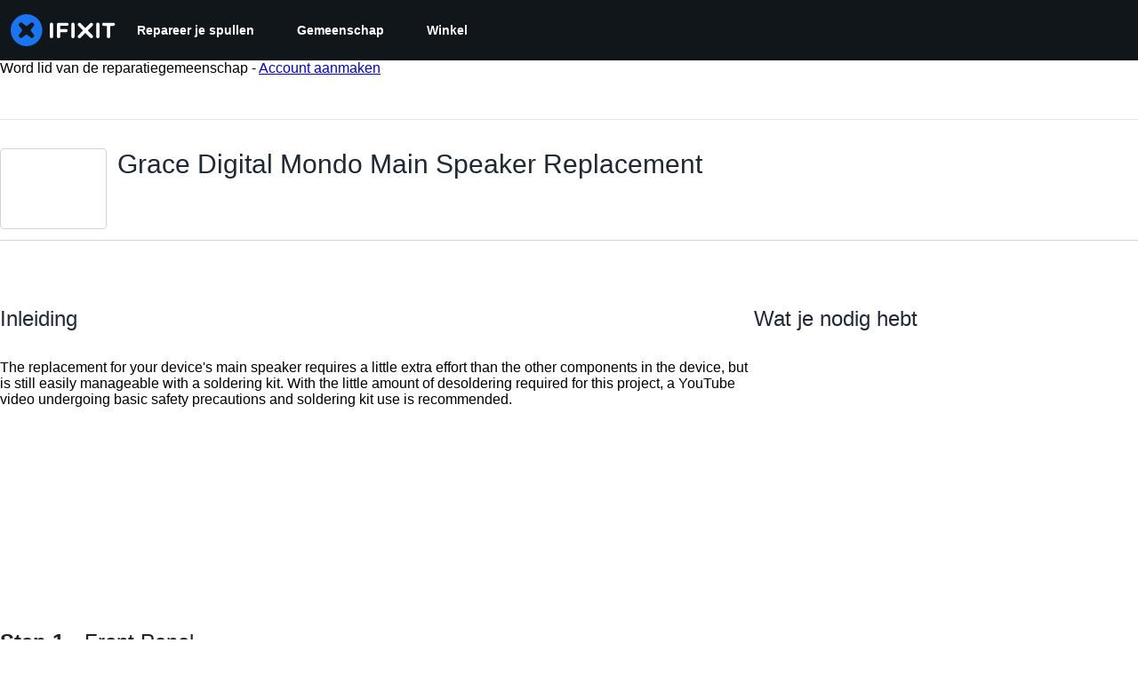

--- FILE ---
content_type: application/javascript
request_url: https://assets.cdn.ifixit.com/Assets/scripts/5019.1b822210d70ab60bd065.js
body_size: 8496
content:
try{let e="undefined"!=typeof window?window:"undefined"!=typeof global?global:"undefined"!=typeof globalThis?globalThis:"undefined"!=typeof self?self:{},t=(new e.Error).stack;t&&(e._sentryDebugIds=e._sentryDebugIds||{},e._sentryDebugIds[t]="3f749f92-875e-4351-8ca0-60aa6432e096",e._sentryDebugIdIdentifier="sentry-dbid-3f749f92-875e-4351-8ca0-60aa6432e096")}catch(e){}{let e="undefined"!=typeof window?window:"undefined"!=typeof global?global:"undefined"!=typeof globalThis?globalThis:"undefined"!=typeof self?self:{};e._sentryModuleMetadata=e._sentryModuleMetadata||{},e._sentryModuleMetadata[(new e.Error).stack]=Object.assign({},e._sentryModuleMetadata[(new e.Error).stack],{"_sentryBundlerPluginAppKey:ifixitFirstParty":!0})}("undefined"!=typeof window?window:"undefined"!=typeof global?global:"undefined"!=typeof globalThis?globalThis:"undefined"!=typeof self?self:{}).SENTRY_RELEASE={id:"d0aae8f8d3a662ba41f7d970818740bddc080d0a"},(self.webpackChunkcarpenter_frontend=self.webpackChunkcarpenter_frontend||[]).push([[5019],{75233:function(e,t,r){"use strict";r.d(t,{A:function(){return i}});var n=r(16266),o=r(45796),s=r(3917),a={circular_prereq:_js("Circular reference in prerequisites."),self_prereq:_js("Cannot add guide as a prerequisite of itself.")},i=Request.API_2_0=new Class({Implements:[Options,Events],options:{timeout:1e4,method:"get",link:"chain",data:"",statusPanelMessage:!1},initialize:function(e,t){this.setOptions(t);var r=this,n=this.options.method.toUpperCase();e&&"/"!==e.charAt(0)&&(e="/"+e);var o=new URI("/api/2.0"+e);App.apiUrlParams&&Object.keys(App.apiUrlParams).length&&o.setData(App.apiUrlParams,!0),this.options.queryParams&&o.setData(this.options.queryParams,!0),this.request=new Request({url:o,method:n,headers:{},link:this.options.link,data:this.options.data,emulation:!1,onSuccess:this.onSuccess.bind(this),onFailure:function(e){var t=r.getErrorMessage(e);r.fireEvent("failure",[e,t]),r._reject(t)},onCancel:function(){Request.activeRequests.delete(r),r.fireEvent("cancel",arguments),r._reject()},onComplete:function(){Request.activeRequests.delete(r),Request.completedRequests++,r.fireEvent("complete",arguments)},withCredentials:!0})},send:function(e){var t=this,r=new Promise((function(r,n){t._resolve=r,t._reject=n,[{key:"X-ALLOW-HTTP",value:!0},{key:"Api-Client",value:"iFixit-Web"}].forEach((function(e){return t.request.setHeader(e.key,e.value)})),Request.activeRequests.set(t,{url:t.request.options.url,method:t.options.method,data:e}),"get"==t.options.method?t.request.send(e):t.request.send(JSON.stringify(e))}));return this.options.statusPanelMessage&&o.A.withPromise(r,{pendingMessage:this.options.statusPanelMessage,failureMessage:(0,n._js)("Error"),hideSuccessMessage:!0,useErrorResponseAsFailureMessage:!0,duration:4e3}),r},getErrorMessage:function(e){var t=this.getErrorMessageByStatusCode(e.status);if(!t){var r=(0,n._js)("An unknown error occurred."),o=this.jsonParseSafely(e.response);if(!o)return(0,n._js)("A networking error occurred.");"string"==typeof o?r=o:o.message&&(r=o.message);var s=this.getLocalizedMessage(o);if(s)return s;t=o.errors?o.errors[0].message:r}return t},getLocalizedMessage:function(e){var t,r,n=null===(r=e.errors)||void 0===r||null===(t=r[0])||void 0===t?void 0:t.code;return a[n]},getErrorMessageByStatusCode:function(e){return{409:(0,n._js)("Your changes could not be saved because the version of the document you are editing is out of date. Reload the page and try again."),429:(0,n._js)("You have made too many requests recently.")}[e]},onSuccess:function(e){var t;try{t=e&&"string"==typeOf(e)?JSON.parse(e):null}catch(e){throw this.reportToSentry(e,this.request.xhr),this._reject(),e}t&&t.code>=400?(this.fireEvent("onError",[t]),this._reject(t),window.console&&console.error&&console.error(t.message)):(this.fireEvent("onSuccess",[t]),this._resolve(t))},reportToSentry:function(e,t){s.Cp(e,{contexts:{api_response:{snippet:t.response.slice(0,200),length:t.response.length},api_request:{url:t.responseURL,status:t.status,method:this.options.method}}})},jsonParseSafely:function(e){try{return JSON.parse(e)}catch(e){return null}}})},45796:function(e,t,r){"use strict";var n=r(16266),o=r(17319);t.A=window.LoadingIndicator=function(){function e(e){var t=document.createElement("div");t.className="message-container";var r="";return e.pending&&(r='\n            <span class="spinner">\n               <span class="spinner-circle"></span>\n               <span class="spinner-edge"></span>\n            </span>\n         '),e.success&&(r='\n            <span class="icon-animate pop"><i class="svg-icon" style="display: inline-block; width: 24px; height: 24px;"><svg xmlns="http://www.w3.org/2000/svg" viewBox="0 0 24 24" fill="none" stroke="currentColor" stroke-width="2" stroke-linecap="round" stroke-linejoin="round">\n            <path d="M22,11.07q0,.46,0,.93a10,10,0,1,1-5.93-9.14"/>\n            <polyline points="23 3 12 14 9 11"/>\n            </svg></i></span>\n         '),e.failure&&(r='\n            <span class="icon-animate pop"><i class="svg-icon" style="display: inline-block; width: 24px; height: 24px;">\n               <svg viewBox="0 0 24 24" fill="none" stroke-linejoin="round" stroke-width="2" stroke="currentColor" stroke-linecap="round" stroke-miterlimit="10">\n               <path d="M13.71,3.86,22.18,18a2,2,0,0,1-1.71,3H3.53a2,2,0,0,1-1.71-3L10.29,3.86A2,2,0,0,1,13.71,3.86Z"/>\n               <line x1="12" y1="9" x2="12" y2="13"/>\n               <line x1="12" y1="17" x2="12" y2="17"/>\n               </svg></i></span>\n         '),r+='<span class="message">'.concat(e.message,"</span>"),t.innerHTML=r,t}var t=function(t,i){i=Object.append({pendingMessage:(0,n._js)("Processing"),successMessage:(0,n._js)("Changes Saved"),failureMessage:(0,n._js)("Error Saving Changes"),useErrorResponseAsFailureMessage:!1,hideSuccessMessage:!1,duration:2300},i||{});var c=t.then((function(){return{success:!0,message:i.successMessage}}),(function(e){var t;throw i.useErrorResponseAsFailureMessage&&e&&("string"==typeof e?t=e:e.message&&(t=e.message)),{failure:!0,message:t=t||i.failureMessage}}));c.catch((function(){return null})),function(t,n){if(r.length>0)r.push(t);else{r.push(t);var i=o.Aq.timeoutPromise(400).then((function(){return s()}));!function(t,r){$$(".loading-indicator.leaving").addClass("leaving-now");var n,s=((n=document.createElement("div")).className="loading-indicator-container",n.innerHTML='\n         <div class="loading-indicator pending entering">\n            <div class="message-container"></div>\n         </div>\n      ',n),i=e({pending:!0,message:r.pendingMessage}),c=s.getElement(".loading-indicator");document.body.grab(s),c.grab(i),t.then((function(e){r.hideSuccessMessage?c.removeClass("pending").addClass("leaving-now"):(c.removeClass("pending").addClass("success"),a(c,e))}),(function(e){c.removeClass("pending").addClass("failure"),a(c,e)})).then((function(){return o.Aq.timeoutPromise(r.duration)})).then((function(){var e=setTimeout((function(){c.destroy()}),2e3);document.querySelector(".loading-indicator").addEventListener("animationend",(function(){s.destroy(),clearTimeout(e)}),{once:!0}),c.addClass("leaving")}))}(i,n),i.then((function(){r=[]}),(function(){r=[]}))}}(c,i)},r=[];function s(){var e=r.length;return Promise.all(r).then((function(t){return r.length==e?t[0]:s()}))}function a(t,r){t.removeClass("entering"),t.setStyle("width","auto");var n=t.getSize().x;t.getChildren().addClass("leaving");var o=e(r);t.grab(o);var s=t.getSize().x;o.addClass("entering"),t.setStyle("width",n),t.offsetWidth,t.setStyle("width",s)}return{withPromise:t,withEventHandler:function(e,r){r=Object.append({disableEventHandler:!0},r||{});var n=!1;return function(o){if(!r.disableEventHandler||!n){var s=e.apply(this,Array.prototype.slice.call(arguments));if(s){var a=function(e,t){var r=new Elements;if(e&&void 0!==e.elementsToDisable)r=new Elements(e.elementsToDisable||[]);else if(t&&t.target){var n=e.inputTypesToDisable||"fieldset, .button-group, button, .button, input, .ifixit-control",o=t.target.getParent(n)||t.target;(r=new Elements([o])).append(o.getElements(n))}return r.filter(":not([disabled]):not(.disabled)")}(r,o);n=!0,a.each((function(e){e.set("disabled","disabled").addClass("disabled")}));var i=function(){n=!1,a.each((function(e){e.removeClass("disabled").removeAttribute("disabled")}))};s.then(i,i),t(s,r)}}}}}}()},71942:function(e){e.exports=function(e,t){for(var r=-1,n=null==e?0:e.length;++r<n&&!1!==t(e[r],r,e););return e}},11722:function(e,t,r){var n=r(36804);e.exports=function(e,t){return!(null==e||!e.length)&&n(e,t,0)>-1}},78662:function(e){e.exports=function(e,t,r){for(var n=-1,o=null==e?0:e.length;++n<o;)if(r(t,e[n]))return!0;return!1}},75376:function(e,t,r){var n=r(23958),o=r(23025);e.exports=function(e,t){return e&&n(t,o(t),e)}},97471:function(e,t,r){var n=r(23958),o=r(56570);e.exports=function(e,t){return e&&n(t,o(t),e)}},41948:function(e,t,r){var n=r(21042),o=r(71942),s=r(51012),a=r(75376),i=r(97471),c=r(28881),u=r(40284),l=r(70076),f=r(56131),d=r(11283),p=r(40480),g=r(26940),v=r(86444),h=r(4246),b=r(65318),m=r(47892),y=r(12591),w=r(527),x=r(89550),j=r(66321),O=r(23025),S=r(56570),E="[object Arguments]",k="[object Function]",A="[object Object]",R={};R[E]=R["[object Array]"]=R["[object ArrayBuffer]"]=R["[object DataView]"]=R["[object Boolean]"]=R["[object Date]"]=R["[object Float32Array]"]=R["[object Float64Array]"]=R["[object Int8Array]"]=R["[object Int16Array]"]=R["[object Int32Array]"]=R["[object Map]"]=R["[object Number]"]=R[A]=R["[object RegExp]"]=R["[object Set]"]=R["[object String]"]=R["[object Symbol]"]=R["[object Uint8Array]"]=R["[object Uint8ClampedArray]"]=R["[object Uint16Array]"]=R["[object Uint32Array]"]=!0,R["[object Error]"]=R[k]=R["[object WeakMap]"]=!1,e.exports=function e(t,r,C,_,M,P){var q,I=1&r,L=2&r,z=4&r;if(C&&(q=M?C(t,_,M,P):C(t)),void 0!==q)return q;if(!x(t))return t;var T=m(t);if(T){if(q=v(t),!I)return u(t,q)}else{var N=g(t),B=N==k||"[object GeneratorFunction]"==N;if(y(t))return c(t,I);if(N==A||N==E||B&&!M){if(q=L||B?{}:b(t),!I)return L?f(t,i(q,t)):l(t,a(q,t))}else{if(!R[N])return M?t:{};q=h(t,N,I)}}P||(P=new n);var F=P.get(t);if(F)return F;P.set(t,q),j(t)?t.forEach((function(n){q.add(e(n,r,C,n,t,P))})):w(t)&&t.forEach((function(n,o){q.set(o,e(n,r,C,o,t,P))}));var U=T?void 0:(z?L?p:d:L?S:O)(t);return o(U||t,(function(n,o){U&&(n=t[o=n]),s(q,o,e(n,r,C,o,t,P))})),q}},98025:function(e,t,r){var n=r(89550),o=Object.create,s=function(){function e(){}return function(t){if(!n(t))return{};if(o)return o(t);e.prototype=t;var r=new e;return e.prototype=void 0,r}}();e.exports=s},83768:function(e){e.exports=function(e,t,r,n){for(var o=e.length,s=r+(n?1:-1);n?s--:++s<o;)if(t(e[s],s,e))return s;return-1}},7651:function(e,t,r){var n=r(75919),o=r(30444);e.exports=function e(t,r,s,a,i){var c=-1,u=t.length;for(s||(s=o),i||(i=[]);++c<u;){var l=t[c];r>0&&s(l)?r>1?e(l,r-1,s,a,i):n(i,l):a||(i[i.length]=l)}return i}},36804:function(e,t,r){var n=r(83768),o=r(49972),s=r(88372);e.exports=function(e,t,r){return t==t?s(e,t,r):n(e,o,r)}},91887:function(e,t,r){var n=r(26940),o=r(58265);e.exports=function(e){return o(e)&&"[object Map]"==n(e)}},49972:function(e){e.exports=function(e){return e!=e}},63409:function(e,t,r){var n=r(26940),o=r(58265);e.exports=function(e){return o(e)&&"[object Set]"==n(e)}},33439:function(e){e.exports=function(e,t,r){var n=-1,o=e.length;t<0&&(t=-t>o?0:o+t),(r=r>o?o:r)<0&&(r+=o),o=t>r?0:r-t>>>0,t>>>=0;for(var s=Array(o);++n<o;)s[n]=e[n+t];return s}},56540:function(e,t,r){var n=r(21100),o=r(74721),s=r(87567),a=r(44146);e.exports=function(e,t){return t=n(t,e),null==(e=s(e,t))||delete e[a(o(t))]}},75644:function(e,t,r){var n=r(3361);e.exports=function(e){var t=new e.constructor(e.byteLength);return new n(t).set(new n(e)),t}},28881:function(e,t,r){function n(e){return e&&"undefined"!=typeof Symbol&&e.constructor===Symbol?"symbol":typeof e}e=r.nmd(e);var o=r(59128),s="object"==n(t)&&t&&!t.nodeType&&t,a=s&&"object"==n(e)&&e&&!e.nodeType&&e,i=a&&a.exports===s?o.Buffer:void 0,c=i?i.allocUnsafe:void 0;e.exports=function(e,t){if(t)return e.slice();var r=e.length,n=c?c(r):new e.constructor(r);return e.copy(n),n}},47654:function(e,t,r){var n=r(75644);e.exports=function(e,t){var r=t?n(e.buffer):e.buffer;return new e.constructor(r,e.byteOffset,e.byteLength)}},63202:function(e){var t=/\w*$/;e.exports=function(e){var r=new e.constructor(e.source,t.exec(e));return r.lastIndex=e.lastIndex,r}},86255:function(e,t,r){var n=r(89252),o=n?n.prototype:void 0,s=o?o.valueOf:void 0;e.exports=function(e){return s?Object(s.call(e)):{}}},14246:function(e,t,r){var n=r(75644);e.exports=function(e,t){var r=t?n(e.buffer):e.buffer;return new e.constructor(r,e.byteOffset,e.length)}},40284:function(e){e.exports=function(e,t){var r=-1,n=e.length;for(t||(t=Array(n));++r<n;)t[r]=e[r];return t}},70076:function(e,t,r){var n=r(23958),o=r(83909);e.exports=function(e,t){return n(e,o(e),t)}},56131:function(e,t,r){var n=r(23958),o=r(70806);e.exports=function(e,t){return n(e,o(e),t)}},97537:function(e,t,r){var n=r(6371),o=r(42532),s=r(34878);e.exports=function(e){return s(o(e,void 0,n),e+"")}},40480:function(e,t,r){var n=r(51670),o=r(70806),s=r(56570);e.exports=function(e){return n(e,s,o)}},70806:function(e,t,r){var n=r(75919),o=r(70870),s=r(83909),a=r(71252),i=Object.getOwnPropertySymbols?function(e){for(var t=[];e;)n(t,s(e)),e=o(e);return t}:a;e.exports=i},86444:function(e){var t=Object.prototype.hasOwnProperty;e.exports=function(e){var r=e.length,n=new e.constructor(r);return r&&"string"==typeof e[0]&&t.call(e,"index")&&(n.index=e.index,n.input=e.input),n}},4246:function(e,t,r){var n=r(75644),o=r(47654),s=r(63202),a=r(86255),i=r(14246);e.exports=function(e,t,r){var c=e.constructor;switch(t){case"[object ArrayBuffer]":return n(e);case"[object Boolean]":case"[object Date]":return new c(+e);case"[object DataView]":return o(e,r);case"[object Float32Array]":case"[object Float64Array]":case"[object Int8Array]":case"[object Int16Array]":case"[object Int32Array]":case"[object Uint8Array]":case"[object Uint8ClampedArray]":case"[object Uint16Array]":case"[object Uint32Array]":return i(e,r);case"[object Map]":case"[object Set]":return new c;case"[object Number]":case"[object String]":return new c(e);case"[object RegExp]":return s(e);case"[object Symbol]":return a(e)}}},65318:function(e,t,r){var n=r(98025),o=r(70870),s=r(5788);e.exports=function(e){return"function"!=typeof e.constructor||s(e)?{}:n(o(e))}},30444:function(e,t,r){var n=r(89252),o=r(60201),s=r(47892),a=n?n.isConcatSpreadable:void 0;e.exports=function(e){return s(e)||o(e)||!!(a&&e&&e[a])}},87567:function(e,t,r){var n=r(84089),o=r(33439);e.exports=function(e,t){return t.length<2?e:n(e,o(t,0,-1))}},88372:function(e){e.exports=function(e,t,r){for(var n=r-1,o=e.length;++n<o;)if(e[n]===t)return n;return-1}},6371:function(e,t,r){var n=r(7651);e.exports=function(e){return null!=e&&e.length?n(e,1):[]}},527:function(e,t,r){var n=r(91887),o=r(98662),s=r(7568),a=s&&s.isMap,i=a?o(a):n;e.exports=i},66321:function(e,t,r){var n=r(63409),o=r(98662),s=r(7568),a=s&&s.isSet,i=a?o(a):n;e.exports=i},74721:function(e){e.exports=function(e){var t=null==e?0:e.length;return t?e[t-1]:void 0}},2225:function(e){e.exports=function(){}},2993:function(e,t,r){"use strict";r.d(t,{M:function(){return s}});var n=r(53487),o=r(97225);function s(e,t,r,s){const a=(0,o.c)(r);return(0,n.useEffect)((()=>{const n="function"==typeof e?e():e??document;if(r&&n)return n.addEventListener(t,a,s),()=>{n.removeEventListener(t,a,s)}}),[t,e,s,a,r]),()=>{const r="function"==typeof e?e():e??document;r?.removeEventListener(t,a,s)}}},54875:function(e,t,r){"use strict";r.d(t,{K:function(){return a}});var n=r(59031),o=r(53487),s=r(92974);const a=(0,r(6223).R)(((e,t)=>{const{icon:r,children:a,isRound:i,"aria-label":c,...u}=e,l=r||a,f=(0,o.isValidElement)(l)?(0,o.cloneElement)(l,{"aria-hidden":!0,focusable:!1}):null;return(0,n.jsx)(s.$,{px:"0",py:"0",borderRadius:i?"full":void 0,ref:t,"aria-label":c,...u,children:f})}));a.displayName="IconButton"},94610:function(e,t,r){"use strict";r.d(t,{Q:function(){return o}});var n=r(53487);function o(e){const t=n.version;return"string"!=typeof t||t.startsWith("18.")?e?.ref:e?.props?.ref}},13239:function(e,t,r){"use strict";r.d(t,{s:function(){return a}});var n=r(59031),o=r(6223),s=r(21481);const a=(0,o.R)((function(e,t){const{direction:r,align:o,justify:a,wrap:i,basis:c,grow:u,shrink:l,...f}=e,d={display:"flex",flexDirection:r,alignItems:o,justifyContent:a,flexWrap:i,flexBasis:c,flexGrow:u,flexShrink:l};return(0,n.jsx)(s.B.div,{ref:t,__css:d,...f})}));a.displayName="Flex"},37436:function(e,t,r){"use strict";r.d(t,{_:function(){return u}});var n=r(59031),o=r(39913),s=r(6223);const a=(0,s.R)((function(e,t){const{htmlWidth:r,htmlHeight:o,alt:s,...a}=e;return(0,n.jsx)("img",{width:r,height:o,ref:t,alt:s,...a})}));a.displayName="NativeImage";var i=r(32393),c=r(21481);const u=(0,s.R)((function(e,t){const{fallbackSrc:r,fallback:s,src:u,srcSet:l,align:f,fit:d,loading:p,ignoreFallback:g,crossOrigin:v,fallbackStrategy:h="beforeLoadOrError",referrerPolicy:b,...m}=e,y=null!=p||g||!(void 0!==r||void 0!==s),w=(0,i.l)({...e,crossOrigin:v,ignoreFallback:y}),x=(0,i.m)(w,h),j={ref:t,objectFit:d,objectPosition:f,...y?m:(0,o.c)(m,["onError","onLoad"])};return x?s||(0,n.jsx)(c.B.img,{as:a,className:"chakra-image__placeholder",src:r,...j}):(0,n.jsx)(c.B.img,{as:a,src:u,srcSet:l,crossOrigin:v,loading:p,referrerPolicy:b,className:"chakra-image",...j})}));u.displayName="Image"},32393:function(e,t,r){"use strict";r.d(t,{l:function(){return s},m:function(){return a}});var n=r(79480),o=r(53487);function s(e){const{loading:t,src:r,srcSet:s,onLoad:a,onError:i,crossOrigin:c,sizes:u,ignoreFallback:l}=e,[f,d]=(0,o.useState)("pending");(0,o.useEffect)((()=>{d(r?"loading":"pending")}),[r]);const p=(0,o.useRef)(),g=(0,o.useCallback)((()=>{if(!r)return;v();const e=new Image;e.src=r,c&&(e.crossOrigin=c),s&&(e.srcset=s),u&&(e.sizes=u),t&&(e.loading=t),e.onload=e=>{v(),d("loaded"),a?.(e)},e.onerror=e=>{v(),d("failed"),i?.(e)},p.current=e}),[r,c,s,u,a,i,t]),v=()=>{p.current&&(p.current.onload=null,p.current.onerror=null,p.current=null)};return(0,n.U)((()=>{if(!l)return"loading"===f&&g(),()=>{v()}}),[f,g,l]),l?"loaded":f}const a=(e,t)=>"loaded"!==e&&"beforeLoadOrError"===t||"failed"===e&&"onError"===t},58833:function(e,t,r){"use strict";r.d(t,{N:function(){return u}});var n=r(59031),o=r(41002),s=r(71687),a=r(6223),i=r(97393),c=r(21481);const u=(0,a.R)((function(e,t){const r=(0,i.V)("Link",e),{className:a,isExternal:u,...l}=(0,o.M)(e);return(0,n.jsx)(c.B.a,{target:u?"_blank":void 0,rel:u?"noopener":void 0,ref:t,className:(0,s.cx)("chakra-link",a),...l,__css:r})}));u.displayName="Link"},9944:function(e,t,r){"use strict";r.d(t,{E:function(){return b}});var n=r(16895),o=r(16332),s=r(53487),a=r(9798);const i={name:"matchWidth",enabled:!0,phase:"beforeWrite",requires:["computeStyles"],fn:({state:e})=>{e.styles.popper.width=`${e.rects.reference.width}px`},effect:({state:e})=>()=>{const t=e.elements.reference;e.elements.popper.style.width=`${t.offsetWidth}px`}},c={name:"transformOrigin",enabled:!0,phase:"write",fn:({state:e})=>{u(e)},effect:({state:e})=>()=>{u(e)}},u=e=>{e.elements.popper.style.setProperty(a.O3.transformOrigin.var,(0,a.ed)(e.placement))},l={name:"positionArrow",enabled:!0,phase:"afterWrite",fn:({state:e})=>{f(e)}},f=e=>{if(!e.placement)return;const t=d(e.placement);if(e.elements?.arrow&&t){Object.assign(e.elements.arrow.style,{[t.property]:t.value,width:a.O3.arrowSize.varRef,height:a.O3.arrowSize.varRef,zIndex:-1});const r={[a.O3.arrowSizeHalf.var]:`calc(${a.O3.arrowSize.varRef} / 2 - 1px)`,[a.O3.arrowOffset.var]:`calc(${a.O3.arrowSizeHalf.varRef} * -1)`};for(const t in r)e.elements.arrow.style.setProperty(t,r[t])}},d=e=>e.startsWith("top")?{property:"bottom",value:a.O3.arrowOffset.varRef}:e.startsWith("bottom")?{property:"top",value:a.O3.arrowOffset.varRef}:e.startsWith("left")?{property:"right",value:a.O3.arrowOffset.varRef}:e.startsWith("right")?{property:"left",value:a.O3.arrowOffset.varRef}:void 0,p={name:"innerArrow",enabled:!0,phase:"main",requires:["arrow"],fn:({state:e})=>{g(e)},effect:({state:e})=>()=>{g(e)}},g=e=>{if(!e.elements.arrow)return;const t=e.elements.arrow.querySelector("[data-popper-arrow-inner]");if(!t)return;const r=(0,a.Ky)(e.placement);r&&t.style.setProperty("--popper-arrow-default-shadow",r),Object.assign(t.style,{transform:"rotate(45deg)",background:a.O3.arrowBg.varRef,top:0,left:0,width:"100%",height:"100%",position:"absolute",zIndex:"inherit",boxShadow:"var(--popper-arrow-shadow, var(--popper-arrow-default-shadow))"})},v={"start-start":{ltr:"left-start",rtl:"right-start"},"start-end":{ltr:"left-end",rtl:"right-end"},"end-start":{ltr:"right-start",rtl:"left-start"},"end-end":{ltr:"right-end",rtl:"left-end"},start:{ltr:"left",rtl:"right"},end:{ltr:"right",rtl:"left"}},h={"auto-start":"auto-end","auto-end":"auto-start","top-start":"top-end","top-end":"top-start","bottom-start":"bottom-end","bottom-end":"bottom-start"};function b(e={}){const{enabled:t=!0,modifiers:r,placement:u="bottom",strategy:f="absolute",arrowPadding:d=8,eventListeners:g=!0,offset:b,gutter:y=8,flip:w=!0,boundary:x="clippingParents",preventOverflow:j=!0,matchWidth:O,direction:S="ltr"}=e,E=(0,s.useRef)(null),k=(0,s.useRef)(null),A=(0,s.useRef)(null),R=function(e,t="ltr"){const r=v[e]?.[t]||e;return"ltr"===t?r:h[e]??r}(u,S),C=(0,s.useRef)((()=>{})),_=(0,s.useCallback)((()=>{t&&E.current&&k.current&&(C.current?.(),A.current=(0,o.n4)(E.current,k.current,{placement:R,modifiers:[p,l,c,{...i,enabled:!!O},{name:"eventListeners",...(0,a.Fs)(g)},{name:"arrow",options:{padding:d}},{name:"offset",options:{offset:b??[0,y]}},{name:"flip",enabled:!!w,options:{padding:8}},{name:"preventOverflow",enabled:!!j,options:{boundary:x}},...r??[]],strategy:f}),A.current.forceUpdate(),C.current=A.current.destroy)}),[R,t,r,O,g,d,b,y,w,j,x,f]);(0,s.useEffect)((()=>()=>{E.current||k.current||(A.current?.destroy(),A.current=null)}),[]);const M=(0,s.useCallback)((e=>{E.current=e,_()}),[_]),P=(0,s.useCallback)(((e={},t=null)=>({...e,ref:(0,n.Px)(M,t)})),[M]),q=(0,s.useCallback)((e=>{k.current=e,_()}),[_]),I=(0,s.useCallback)(((e={},t=null)=>({...e,ref:(0,n.Px)(q,t),style:{...e.style,position:f,minWidth:O?void 0:"max-content",inset:"0 auto auto 0"}})),[f,q,O]),L=(0,s.useCallback)(((e={},t=null)=>{const{size:r,shadowColor:n,bg:o,style:s,...a}=e;return{...a,ref:t,"data-popper-arrow":"",style:m(e)}}),[]),z=(0,s.useCallback)(((e={},t=null)=>({...e,ref:t,"data-popper-arrow-inner":""})),[]);return{update(){A.current?.update()},forceUpdate(){A.current?.forceUpdate()},transformOrigin:a.O3.transformOrigin.varRef,referenceRef:M,popperRef:q,getPopperProps:I,getArrowProps:L,getArrowInnerProps:z,getReferenceProps:P}}function m(e){const{size:t,shadowColor:r,bg:n,style:o}=e,s={...o,position:"absolute"};return t&&(s["--popper-arrow-size"]=t),r&&(s["--popper-arrow-shadow-color"]=r),n&&(s["--popper-arrow-bg"]=n),s}},9798:function(e,t,r){"use strict";r.d(t,{Fs:function(){return u},Ky:function(){return s},O3:function(){return o},ed:function(){return i}});const n=(e,t)=>({var:e,varRef:t?`var(${e}, ${t})`:`var(${e})`}),o={arrowShadowColor:n("--popper-arrow-shadow-color"),arrowSize:n("--popper-arrow-size","8px"),arrowSizeHalf:n("--popper-arrow-size-half"),arrowBg:n("--popper-arrow-bg"),transformOrigin:n("--popper-transform-origin"),arrowOffset:n("--popper-arrow-offset")};function s(e){return e.includes("top")?"1px 1px 0px 0 var(--popper-arrow-shadow-color)":e.includes("bottom")?"-1px -1px 0px 0 var(--popper-arrow-shadow-color)":e.includes("right")?"-1px 1px 0px 0 var(--popper-arrow-shadow-color)":e.includes("left")?"1px -1px 0px 0 var(--popper-arrow-shadow-color)":void 0}const a={top:"bottom center","top-start":"bottom left","top-end":"bottom right",bottom:"top center","bottom-start":"top left","bottom-end":"top right",left:"right center","left-start":"right top","left-end":"right bottom",right:"left center","right-start":"left top","right-end":"left bottom"},i=e=>a[e],c={scroll:!0,resize:!0};function u(e){let t;return t="object"==typeof e?{enabled:!0,options:{...c,...e}}:{enabled:e,options:c},t}},96872:function(e,t,r){"use strict";r.d(t,{z:function(){return s}});var n=r(59031),o=r(70089);const s=(0,r(6223).R)(((e,t)=>(0,n.jsx)(o.B,{align:"center",...e,direction:"row",ref:t})));s.displayName="HStack"}}]);
//# sourceMappingURL=5019.1b822210d70ab60bd065.js.map

--- FILE ---
content_type: text/json
request_url: https://conf.config-security.com/model
body_size: 84
content:
{"title":"recommendation AI model (keras)","structure":"release_id=0x2a:32:28:3d:22:44:3b:77:71:2a:63:72:24:27:6e:2d:57:28:54:39:6b:73:49:6f:61:39:5d:78:5c;keras;mdfb8mba8iemki800sf806bpnnxfk398d18sz3kn7rmmvugai3jdk1b5u8prwpe5xtktnfv4","weights":"../weights/2a32283d.h5","biases":"../biases/2a32283d.h5"}